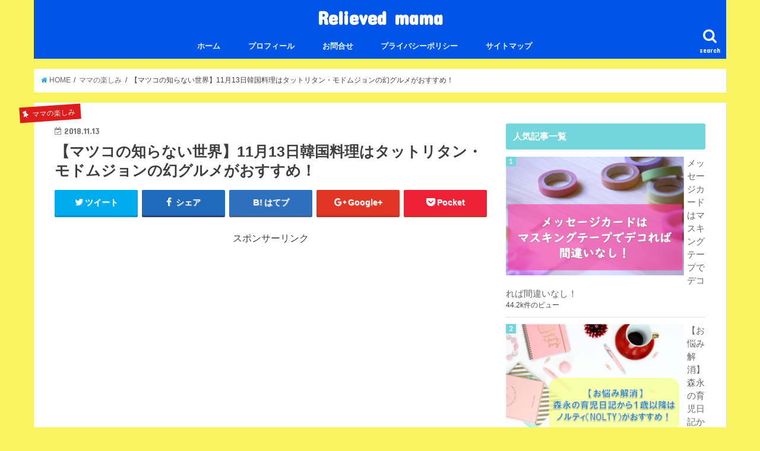

--- FILE ---
content_type: text/html; charset=UTF-8
request_url: https://sumiko-relieve.com/korean-cuisine/
body_size: 19858
content:
<!doctype html>
<!--[if lt IE 7]><html dir="ltr" lang="ja"
	prefix="og: https://ogp.me/ns#"  class="no-js lt-ie9 lt-ie8 lt-ie7"><![endif]-->
<!--[if (IE 7)&!(IEMobile)]><html dir="ltr" lang="ja"
	prefix="og: https://ogp.me/ns#"  class="no-js lt-ie9 lt-ie8"><![endif]-->
<!--[if (IE 8)&!(IEMobile)]><html dir="ltr" lang="ja"
	prefix="og: https://ogp.me/ns#"  class="no-js lt-ie9"><![endif]-->
<!--[if gt IE 8]><!--> <html dir="ltr" lang="ja"
	prefix="og: https://ogp.me/ns#"  class="no-js"><!--<![endif]-->

<head>
<meta charset="utf-8">
<meta http-equiv="X-UA-Compatible" content="IE=edge">

<meta name="HandheldFriendly" content="True">
<meta name="MobileOptimized" content="320">
<meta name="viewport" content="width=device-width, initial-scale=1"/>


<link rel="pingback" href="https://sumiko-relieve.com/xmlrpc.php">

<!--[if IE]>
<![endif]-->
<!--[if lt IE 9]>
<script src="//html5shiv.googlecode.com/svn/trunk/html5.js"></script>
<script src="//css3-mediaqueries-js.googlecode.com/svn/trunk/css3-mediaqueries.js"></script>
<![endif]-->

<!-- GAタグ -->
<script>
  (function(i,s,o,g,r,a,m){i['GoogleAnalyticsObject']=r;i[r]=i[r]||function(){
  (i[r].q=i[r].q||[]).push(arguments)},i[r].l=1*new Date();a=s.createElement(o),
  m=s.getElementsByTagName(o)[0];a.async=1;a.src=g;m.parentNode.insertBefore(a,m)
  })(window,document,'script','//www.google-analytics.com/analytics.js','ga');

  ga('create', 'UA-101365292-1', 'auto');
  ga('send', 'pageview');

</script>



		<!-- All in One SEO 4.4.0.1 - aioseo.com -->
		<title>【マツコの知らない世界】11月13日韓国料理はタットリタン・モドムジョンの幻グルメがおすすめ！ | Relieved mama</title>
		<meta name="description" content="ＴＢＳテレビの『マツコの知らない世界』。2018年11月13日の放送内容は『脱韓流ブーム!本格新大久保グルメ&amp;自宅が華やぐラン世界』です。特に私が気になるのが、韓国料理の「タットリタン」と「モドゥムジョン」です。初めて聞く料理名ですが、チーズタッカルビの次にはやると言われているのだとか。どんな料理で、どんな味なのか楽しみです！マツコさんも食べて「う～ま～い」と絶賛していたので期待大ですね！" />
		<meta name="robots" content="max-snippet:-1, max-image-preview:large, max-video-preview:-1" />
		<link rel="canonical" href="https://sumiko-relieve.com/korean-cuisine/" />
		<meta name="generator" content="All in One SEO (AIOSEO) 4.4.0.1" />
		<meta property="og:locale" content="ja_JP" />
		<meta property="og:site_name" content="スミコのブログ" />
		<meta property="og:type" content="article" />
		<meta property="og:title" content="【マツコの知らない世界】11月13日韓国料理はタットリタン・モドムジョンの幻グルメがおすすめ！" />
		<meta property="og:description" content="ＴＢＳテレビの『マツコの知らない世界』。2018年11月13日の放送内容は『脱韓流ブーム!本格新大久保グルメ&amp;自宅が華やぐラン世界』です。特に私が気になるのが、韓国料理の「タットリタン」と「モドゥムジョン」です。初めて聞く料理名ですが、チーズタッカルビの次にはやると言われているのだとか。どんな料理で、どんな味なのか楽しみです！マツコさんも食べて「う～ま～い」と絶賛していたので期待大ですね！" />
		<meta property="og:url" content="https://sumiko-relieve.com/korean-cuisine/" />
		<meta property="fb:admins" content="profile.php?id=100017796930667" />
		<meta property="article:published_time" content="2018-11-13T01:26:39+00:00" />
		<meta property="article:modified_time" content="2018-11-13T01:28:30+00:00" />
		<meta property="article:publisher" content="https://www.facebook.com/心を軽くする-1382694675155522/" />
		<meta name="twitter:card" content="summary_large_image" />
		<meta name="twitter:title" content="【マツコの知らない世界】11月13日韓国料理はタットリタン・モドムジョンの幻グルメがおすすめ！" />
		<meta name="twitter:description" content="ＴＢＳテレビの『マツコの知らない世界』。2018年11月13日の放送内容は『脱韓流ブーム!本格新大久保グルメ&amp;自宅が華やぐラン世界』です。特に私が気になるのが、韓国料理の「タットリタン」と「モドゥムジョン」です。初めて聞く料理名ですが、チーズタッカルビの次にはやると言われているのだとか。どんな料理で、どんな味なのか楽しみです！マツコさんも食べて「う～ま～い」と絶賛していたので期待大ですね！" />
		<meta name="google" content="nositelinkssearchbox" />
		<script type="application/ld+json" class="aioseo-schema">
			{"@context":"https:\/\/schema.org","@graph":[{"@type":"Article","@id":"https:\/\/sumiko-relieve.com\/korean-cuisine\/#article","name":"\u3010\u30de\u30c4\u30b3\u306e\u77e5\u3089\u306a\u3044\u4e16\u754c\u301111\u670813\u65e5\u97d3\u56fd\u6599\u7406\u306f\u30bf\u30c3\u30c8\u30ea\u30bf\u30f3\u30fb\u30e2\u30c9\u30e0\u30b8\u30e7\u30f3\u306e\u5e7b\u30b0\u30eb\u30e1\u304c\u304a\u3059\u3059\u3081\uff01 | Relieved mama","headline":"\u3010\u30de\u30c4\u30b3\u306e\u77e5\u3089\u306a\u3044\u4e16\u754c\u301111\u670813\u65e5\u97d3\u56fd\u6599\u7406\u306f\u30bf\u30c3\u30c8\u30ea\u30bf\u30f3\u30fb\u30e2\u30c9\u30e0\u30b8\u30e7\u30f3\u306e\u5e7b\u30b0\u30eb\u30e1\u304c\u304a\u3059\u3059\u3081\uff01","author":{"@id":"https:\/\/sumiko-relieve.com\/author\/sumiko-r\/#author"},"publisher":{"@id":"https:\/\/sumiko-relieve.com\/#organization"},"datePublished":"2018-11-13T01:26:39+09:00","dateModified":"2018-11-13T01:28:30+09:00","inLanguage":"ja","mainEntityOfPage":{"@id":"https:\/\/sumiko-relieve.com\/korean-cuisine\/#webpage"},"isPartOf":{"@id":"https:\/\/sumiko-relieve.com\/korean-cuisine\/#webpage"},"articleSection":"\u30de\u30de\u306e\u697d\u3057\u307f"},{"@type":"BreadcrumbList","@id":"https:\/\/sumiko-relieve.com\/korean-cuisine\/#breadcrumblist","itemListElement":[{"@type":"ListItem","@id":"https:\/\/sumiko-relieve.com\/#listItem","position":1,"item":{"@type":"WebPage","@id":"https:\/\/sumiko-relieve.com\/","name":"\u30db\u30fc\u30e0","description":"\u96e2\u5cf6\u306b\u4f4f\u3093\u3067\u3044\u308b\u5c02\u696d\u4e3b\u5a66\u3067\u3059\u3002\u5b50\u80b2\u3066\u306e\u3053\u3068\u3084\u65e5\u5e38\u751f\u6d3b\u306e\u3053\u3068\u3092\u30d6\u30ed\u30b0\u8a18\u4e8b\u306b\u3057\u3066\u3044\u307e\u3059\u3002","url":"https:\/\/sumiko-relieve.com\/"},"nextItem":"https:\/\/sumiko-relieve.com\/korean-cuisine\/#listItem"},{"@type":"ListItem","@id":"https:\/\/sumiko-relieve.com\/korean-cuisine\/#listItem","position":2,"item":{"@type":"WebPage","@id":"https:\/\/sumiko-relieve.com\/korean-cuisine\/","name":"\u3010\u30de\u30c4\u30b3\u306e\u77e5\u3089\u306a\u3044\u4e16\u754c\u301111\u670813\u65e5\u97d3\u56fd\u6599\u7406\u306f\u30bf\u30c3\u30c8\u30ea\u30bf\u30f3\u30fb\u30e2\u30c9\u30e0\u30b8\u30e7\u30f3\u306e\u5e7b\u30b0\u30eb\u30e1\u304c\u304a\u3059\u3059\u3081\uff01","description":"\uff34\uff22\uff33\u30c6\u30ec\u30d3\u306e\u300e\u30de\u30c4\u30b3\u306e\u77e5\u3089\u306a\u3044\u4e16\u754c\u300f\u30022018\u5e7411\u670813\u65e5\u306e\u653e\u9001\u5185\u5bb9\u306f\u300e\u8131\u97d3\u6d41\u30d6\u30fc\u30e0!\u672c\u683c\u65b0\u5927\u4e45\u4fdd\u30b0\u30eb\u30e1&\u81ea\u5b85\u304c\u83ef\u3084\u3050\u30e9\u30f3\u4e16\u754c\u300f\u3067\u3059\u3002\u7279\u306b\u79c1\u304c\u6c17\u306b\u306a\u308b\u306e\u304c\u3001\u97d3\u56fd\u6599\u7406\u306e\u300c\u30bf\u30c3\u30c8\u30ea\u30bf\u30f3\u300d\u3068\u300c\u30e2\u30c9\u30a5\u30e0\u30b8\u30e7\u30f3\u300d\u3067\u3059\u3002\u521d\u3081\u3066\u805e\u304f\u6599\u7406\u540d\u3067\u3059\u304c\u3001\u30c1\u30fc\u30ba\u30bf\u30c3\u30ab\u30eb\u30d3\u306e\u6b21\u306b\u306f\u3084\u308b\u3068\u8a00\u308f\u308c\u3066\u3044\u308b\u306e\u3060\u3068\u304b\u3002\u3069\u3093\u306a\u6599\u7406\u3067\u3001\u3069\u3093\u306a\u5473\u306a\u306e\u304b\u697d\u3057\u307f\u3067\u3059\uff01\u30de\u30c4\u30b3\u3055\u3093\u3082\u98df\u3079\u3066\u300c\u3046\uff5e\u307e\uff5e\u3044\u300d\u3068\u7d76\u8cdb\u3057\u3066\u3044\u305f\u306e\u3067\u671f\u5f85\u5927\u3067\u3059\u306d\uff01","url":"https:\/\/sumiko-relieve.com\/korean-cuisine\/"},"previousItem":"https:\/\/sumiko-relieve.com\/#listItem"}]},{"@type":"Organization","@id":"https:\/\/sumiko-relieve.com\/#organization","name":"Relieved mama","url":"https:\/\/sumiko-relieve.com\/"},{"@type":"Person","@id":"https:\/\/sumiko-relieve.com\/author\/sumiko-r\/#author","url":"https:\/\/sumiko-relieve.com\/author\/sumiko-r\/","name":"noborico","image":{"@type":"ImageObject","@id":"https:\/\/sumiko-relieve.com\/korean-cuisine\/#authorImage","url":"https:\/\/secure.gravatar.com\/avatar\/2b6d3a5c09766459e484bab8e3146458?s=96&d=mm&r=g","width":96,"height":96,"caption":"noborico"}},{"@type":"WebPage","@id":"https:\/\/sumiko-relieve.com\/korean-cuisine\/#webpage","url":"https:\/\/sumiko-relieve.com\/korean-cuisine\/","name":"\u3010\u30de\u30c4\u30b3\u306e\u77e5\u3089\u306a\u3044\u4e16\u754c\u301111\u670813\u65e5\u97d3\u56fd\u6599\u7406\u306f\u30bf\u30c3\u30c8\u30ea\u30bf\u30f3\u30fb\u30e2\u30c9\u30e0\u30b8\u30e7\u30f3\u306e\u5e7b\u30b0\u30eb\u30e1\u304c\u304a\u3059\u3059\u3081\uff01 | Relieved mama","description":"\uff34\uff22\uff33\u30c6\u30ec\u30d3\u306e\u300e\u30de\u30c4\u30b3\u306e\u77e5\u3089\u306a\u3044\u4e16\u754c\u300f\u30022018\u5e7411\u670813\u65e5\u306e\u653e\u9001\u5185\u5bb9\u306f\u300e\u8131\u97d3\u6d41\u30d6\u30fc\u30e0!\u672c\u683c\u65b0\u5927\u4e45\u4fdd\u30b0\u30eb\u30e1&\u81ea\u5b85\u304c\u83ef\u3084\u3050\u30e9\u30f3\u4e16\u754c\u300f\u3067\u3059\u3002\u7279\u306b\u79c1\u304c\u6c17\u306b\u306a\u308b\u306e\u304c\u3001\u97d3\u56fd\u6599\u7406\u306e\u300c\u30bf\u30c3\u30c8\u30ea\u30bf\u30f3\u300d\u3068\u300c\u30e2\u30c9\u30a5\u30e0\u30b8\u30e7\u30f3\u300d\u3067\u3059\u3002\u521d\u3081\u3066\u805e\u304f\u6599\u7406\u540d\u3067\u3059\u304c\u3001\u30c1\u30fc\u30ba\u30bf\u30c3\u30ab\u30eb\u30d3\u306e\u6b21\u306b\u306f\u3084\u308b\u3068\u8a00\u308f\u308c\u3066\u3044\u308b\u306e\u3060\u3068\u304b\u3002\u3069\u3093\u306a\u6599\u7406\u3067\u3001\u3069\u3093\u306a\u5473\u306a\u306e\u304b\u697d\u3057\u307f\u3067\u3059\uff01\u30de\u30c4\u30b3\u3055\u3093\u3082\u98df\u3079\u3066\u300c\u3046\uff5e\u307e\uff5e\u3044\u300d\u3068\u7d76\u8cdb\u3057\u3066\u3044\u305f\u306e\u3067\u671f\u5f85\u5927\u3067\u3059\u306d\uff01","inLanguage":"ja","isPartOf":{"@id":"https:\/\/sumiko-relieve.com\/#website"},"breadcrumb":{"@id":"https:\/\/sumiko-relieve.com\/korean-cuisine\/#breadcrumblist"},"author":{"@id":"https:\/\/sumiko-relieve.com\/author\/sumiko-r\/#author"},"creator":{"@id":"https:\/\/sumiko-relieve.com\/author\/sumiko-r\/#author"},"datePublished":"2018-11-13T01:26:39+09:00","dateModified":"2018-11-13T01:28:30+09:00"},{"@type":"WebSite","@id":"https:\/\/sumiko-relieve.com\/#website","url":"https:\/\/sumiko-relieve.com\/","name":"Relieved mama","inLanguage":"ja","publisher":{"@id":"https:\/\/sumiko-relieve.com\/#organization"}}]}
		</script>
		<script type="text/javascript" >
			window.ga=window.ga||function(){(ga.q=ga.q||[]).push(arguments)};ga.l=+new Date;
			ga('create', "UA-101365292-1", 'auto');
			ga('send', 'pageview');
		</script>
		<script async src="https://www.google-analytics.com/analytics.js"></script>
		<!-- All in One SEO -->

<link rel='dns-prefetch' href='//secure.gravatar.com' />
<link rel='dns-prefetch' href='//ajax.googleapis.com' />
<link rel='dns-prefetch' href='//stats.wp.com' />
<link rel='dns-prefetch' href='//fonts.googleapis.com' />
<link rel='dns-prefetch' href='//maxcdn.bootstrapcdn.com' />
<link rel='dns-prefetch' href='//v0.wordpress.com' />
<link rel="alternate" type="application/rss+xml" title="Relieved mama &raquo; フィード" href="https://sumiko-relieve.com/feed/" />
<link rel="alternate" type="application/rss+xml" title="Relieved mama &raquo; コメントフィード" href="https://sumiko-relieve.com/comments/feed/" />
<link rel="alternate" type="application/rss+xml" title="Relieved mama &raquo; 【マツコの知らない世界】11月13日韓国料理はタットリタン・モドムジョンの幻グルメがおすすめ！ のコメントのフィード" href="https://sumiko-relieve.com/korean-cuisine/feed/" />
<script type="text/javascript">
/* <![CDATA[ */
window._wpemojiSettings = {"baseUrl":"https:\/\/s.w.org\/images\/core\/emoji\/15.0.3\/72x72\/","ext":".png","svgUrl":"https:\/\/s.w.org\/images\/core\/emoji\/15.0.3\/svg\/","svgExt":".svg","source":{"concatemoji":"https:\/\/sumiko-relieve.com\/wp-includes\/js\/wp-emoji-release.min.js"}};
/*! This file is auto-generated */
!function(i,n){var o,s,e;function c(e){try{var t={supportTests:e,timestamp:(new Date).valueOf()};sessionStorage.setItem(o,JSON.stringify(t))}catch(e){}}function p(e,t,n){e.clearRect(0,0,e.canvas.width,e.canvas.height),e.fillText(t,0,0);var t=new Uint32Array(e.getImageData(0,0,e.canvas.width,e.canvas.height).data),r=(e.clearRect(0,0,e.canvas.width,e.canvas.height),e.fillText(n,0,0),new Uint32Array(e.getImageData(0,0,e.canvas.width,e.canvas.height).data));return t.every(function(e,t){return e===r[t]})}function u(e,t,n){switch(t){case"flag":return n(e,"\ud83c\udff3\ufe0f\u200d\u26a7\ufe0f","\ud83c\udff3\ufe0f\u200b\u26a7\ufe0f")?!1:!n(e,"\ud83c\uddfa\ud83c\uddf3","\ud83c\uddfa\u200b\ud83c\uddf3")&&!n(e,"\ud83c\udff4\udb40\udc67\udb40\udc62\udb40\udc65\udb40\udc6e\udb40\udc67\udb40\udc7f","\ud83c\udff4\u200b\udb40\udc67\u200b\udb40\udc62\u200b\udb40\udc65\u200b\udb40\udc6e\u200b\udb40\udc67\u200b\udb40\udc7f");case"emoji":return!n(e,"\ud83d\udc26\u200d\u2b1b","\ud83d\udc26\u200b\u2b1b")}return!1}function f(e,t,n){var r="undefined"!=typeof WorkerGlobalScope&&self instanceof WorkerGlobalScope?new OffscreenCanvas(300,150):i.createElement("canvas"),a=r.getContext("2d",{willReadFrequently:!0}),o=(a.textBaseline="top",a.font="600 32px Arial",{});return e.forEach(function(e){o[e]=t(a,e,n)}),o}function t(e){var t=i.createElement("script");t.src=e,t.defer=!0,i.head.appendChild(t)}"undefined"!=typeof Promise&&(o="wpEmojiSettingsSupports",s=["flag","emoji"],n.supports={everything:!0,everythingExceptFlag:!0},e=new Promise(function(e){i.addEventListener("DOMContentLoaded",e,{once:!0})}),new Promise(function(t){var n=function(){try{var e=JSON.parse(sessionStorage.getItem(o));if("object"==typeof e&&"number"==typeof e.timestamp&&(new Date).valueOf()<e.timestamp+604800&&"object"==typeof e.supportTests)return e.supportTests}catch(e){}return null}();if(!n){if("undefined"!=typeof Worker&&"undefined"!=typeof OffscreenCanvas&&"undefined"!=typeof URL&&URL.createObjectURL&&"undefined"!=typeof Blob)try{var e="postMessage("+f.toString()+"("+[JSON.stringify(s),u.toString(),p.toString()].join(",")+"));",r=new Blob([e],{type:"text/javascript"}),a=new Worker(URL.createObjectURL(r),{name:"wpTestEmojiSupports"});return void(a.onmessage=function(e){c(n=e.data),a.terminate(),t(n)})}catch(e){}c(n=f(s,u,p))}t(n)}).then(function(e){for(var t in e)n.supports[t]=e[t],n.supports.everything=n.supports.everything&&n.supports[t],"flag"!==t&&(n.supports.everythingExceptFlag=n.supports.everythingExceptFlag&&n.supports[t]);n.supports.everythingExceptFlag=n.supports.everythingExceptFlag&&!n.supports.flag,n.DOMReady=!1,n.readyCallback=function(){n.DOMReady=!0}}).then(function(){return e}).then(function(){var e;n.supports.everything||(n.readyCallback(),(e=n.source||{}).concatemoji?t(e.concatemoji):e.wpemoji&&e.twemoji&&(t(e.twemoji),t(e.wpemoji)))}))}((window,document),window._wpemojiSettings);
/* ]]> */
</script>
<style id='wp-emoji-styles-inline-css' type='text/css'>

	img.wp-smiley, img.emoji {
		display: inline !important;
		border: none !important;
		box-shadow: none !important;
		height: 1em !important;
		width: 1em !important;
		margin: 0 0.07em !important;
		vertical-align: -0.1em !important;
		background: none !important;
		padding: 0 !important;
	}
</style>
<link rel='stylesheet' id='wp-block-library-css' href='https://sumiko-relieve.com/wp-includes/css/dist/block-library/style.min.css' type='text/css' media='all' />
<style id='wp-block-library-inline-css' type='text/css'>
.has-text-align-justify{text-align:justify;}
</style>
<link rel='stylesheet' id='jetpack-videopress-video-block-view-css' href='https://sumiko-relieve.com/wp-content/plugins/jetpack/jetpack_vendor/automattic/jetpack-videopress/build/block-editor/blocks/video/view.css?minify=false' type='text/css' media='all' />
<link rel='stylesheet' id='mediaelement-css' href='https://sumiko-relieve.com/wp-includes/js/mediaelement/mediaelementplayer-legacy.min.css' type='text/css' media='all' />
<link rel='stylesheet' id='wp-mediaelement-css' href='https://sumiko-relieve.com/wp-includes/js/mediaelement/wp-mediaelement.min.css' type='text/css' media='all' />
<style id='classic-theme-styles-inline-css' type='text/css'>
/*! This file is auto-generated */
.wp-block-button__link{color:#fff;background-color:#32373c;border-radius:9999px;box-shadow:none;text-decoration:none;padding:calc(.667em + 2px) calc(1.333em + 2px);font-size:1.125em}.wp-block-file__button{background:#32373c;color:#fff;text-decoration:none}
</style>
<style id='global-styles-inline-css' type='text/css'>
body{--wp--preset--color--black: #000000;--wp--preset--color--cyan-bluish-gray: #abb8c3;--wp--preset--color--white: #ffffff;--wp--preset--color--pale-pink: #f78da7;--wp--preset--color--vivid-red: #cf2e2e;--wp--preset--color--luminous-vivid-orange: #ff6900;--wp--preset--color--luminous-vivid-amber: #fcb900;--wp--preset--color--light-green-cyan: #7bdcb5;--wp--preset--color--vivid-green-cyan: #00d084;--wp--preset--color--pale-cyan-blue: #8ed1fc;--wp--preset--color--vivid-cyan-blue: #0693e3;--wp--preset--color--vivid-purple: #9b51e0;--wp--preset--gradient--vivid-cyan-blue-to-vivid-purple: linear-gradient(135deg,rgba(6,147,227,1) 0%,rgb(155,81,224) 100%);--wp--preset--gradient--light-green-cyan-to-vivid-green-cyan: linear-gradient(135deg,rgb(122,220,180) 0%,rgb(0,208,130) 100%);--wp--preset--gradient--luminous-vivid-amber-to-luminous-vivid-orange: linear-gradient(135deg,rgba(252,185,0,1) 0%,rgba(255,105,0,1) 100%);--wp--preset--gradient--luminous-vivid-orange-to-vivid-red: linear-gradient(135deg,rgba(255,105,0,1) 0%,rgb(207,46,46) 100%);--wp--preset--gradient--very-light-gray-to-cyan-bluish-gray: linear-gradient(135deg,rgb(238,238,238) 0%,rgb(169,184,195) 100%);--wp--preset--gradient--cool-to-warm-spectrum: linear-gradient(135deg,rgb(74,234,220) 0%,rgb(151,120,209) 20%,rgb(207,42,186) 40%,rgb(238,44,130) 60%,rgb(251,105,98) 80%,rgb(254,248,76) 100%);--wp--preset--gradient--blush-light-purple: linear-gradient(135deg,rgb(255,206,236) 0%,rgb(152,150,240) 100%);--wp--preset--gradient--blush-bordeaux: linear-gradient(135deg,rgb(254,205,165) 0%,rgb(254,45,45) 50%,rgb(107,0,62) 100%);--wp--preset--gradient--luminous-dusk: linear-gradient(135deg,rgb(255,203,112) 0%,rgb(199,81,192) 50%,rgb(65,88,208) 100%);--wp--preset--gradient--pale-ocean: linear-gradient(135deg,rgb(255,245,203) 0%,rgb(182,227,212) 50%,rgb(51,167,181) 100%);--wp--preset--gradient--electric-grass: linear-gradient(135deg,rgb(202,248,128) 0%,rgb(113,206,126) 100%);--wp--preset--gradient--midnight: linear-gradient(135deg,rgb(2,3,129) 0%,rgb(40,116,252) 100%);--wp--preset--font-size--small: 13px;--wp--preset--font-size--medium: 20px;--wp--preset--font-size--large: 36px;--wp--preset--font-size--x-large: 42px;--wp--preset--spacing--20: 0.44rem;--wp--preset--spacing--30: 0.67rem;--wp--preset--spacing--40: 1rem;--wp--preset--spacing--50: 1.5rem;--wp--preset--spacing--60: 2.25rem;--wp--preset--spacing--70: 3.38rem;--wp--preset--spacing--80: 5.06rem;--wp--preset--shadow--natural: 6px 6px 9px rgba(0, 0, 0, 0.2);--wp--preset--shadow--deep: 12px 12px 50px rgba(0, 0, 0, 0.4);--wp--preset--shadow--sharp: 6px 6px 0px rgba(0, 0, 0, 0.2);--wp--preset--shadow--outlined: 6px 6px 0px -3px rgba(255, 255, 255, 1), 6px 6px rgba(0, 0, 0, 1);--wp--preset--shadow--crisp: 6px 6px 0px rgba(0, 0, 0, 1);}:where(.is-layout-flex){gap: 0.5em;}:where(.is-layout-grid){gap: 0.5em;}body .is-layout-flex{display: flex;}body .is-layout-flex{flex-wrap: wrap;align-items: center;}body .is-layout-flex > *{margin: 0;}body .is-layout-grid{display: grid;}body .is-layout-grid > *{margin: 0;}:where(.wp-block-columns.is-layout-flex){gap: 2em;}:where(.wp-block-columns.is-layout-grid){gap: 2em;}:where(.wp-block-post-template.is-layout-flex){gap: 1.25em;}:where(.wp-block-post-template.is-layout-grid){gap: 1.25em;}.has-black-color{color: var(--wp--preset--color--black) !important;}.has-cyan-bluish-gray-color{color: var(--wp--preset--color--cyan-bluish-gray) !important;}.has-white-color{color: var(--wp--preset--color--white) !important;}.has-pale-pink-color{color: var(--wp--preset--color--pale-pink) !important;}.has-vivid-red-color{color: var(--wp--preset--color--vivid-red) !important;}.has-luminous-vivid-orange-color{color: var(--wp--preset--color--luminous-vivid-orange) !important;}.has-luminous-vivid-amber-color{color: var(--wp--preset--color--luminous-vivid-amber) !important;}.has-light-green-cyan-color{color: var(--wp--preset--color--light-green-cyan) !important;}.has-vivid-green-cyan-color{color: var(--wp--preset--color--vivid-green-cyan) !important;}.has-pale-cyan-blue-color{color: var(--wp--preset--color--pale-cyan-blue) !important;}.has-vivid-cyan-blue-color{color: var(--wp--preset--color--vivid-cyan-blue) !important;}.has-vivid-purple-color{color: var(--wp--preset--color--vivid-purple) !important;}.has-black-background-color{background-color: var(--wp--preset--color--black) !important;}.has-cyan-bluish-gray-background-color{background-color: var(--wp--preset--color--cyan-bluish-gray) !important;}.has-white-background-color{background-color: var(--wp--preset--color--white) !important;}.has-pale-pink-background-color{background-color: var(--wp--preset--color--pale-pink) !important;}.has-vivid-red-background-color{background-color: var(--wp--preset--color--vivid-red) !important;}.has-luminous-vivid-orange-background-color{background-color: var(--wp--preset--color--luminous-vivid-orange) !important;}.has-luminous-vivid-amber-background-color{background-color: var(--wp--preset--color--luminous-vivid-amber) !important;}.has-light-green-cyan-background-color{background-color: var(--wp--preset--color--light-green-cyan) !important;}.has-vivid-green-cyan-background-color{background-color: var(--wp--preset--color--vivid-green-cyan) !important;}.has-pale-cyan-blue-background-color{background-color: var(--wp--preset--color--pale-cyan-blue) !important;}.has-vivid-cyan-blue-background-color{background-color: var(--wp--preset--color--vivid-cyan-blue) !important;}.has-vivid-purple-background-color{background-color: var(--wp--preset--color--vivid-purple) !important;}.has-black-border-color{border-color: var(--wp--preset--color--black) !important;}.has-cyan-bluish-gray-border-color{border-color: var(--wp--preset--color--cyan-bluish-gray) !important;}.has-white-border-color{border-color: var(--wp--preset--color--white) !important;}.has-pale-pink-border-color{border-color: var(--wp--preset--color--pale-pink) !important;}.has-vivid-red-border-color{border-color: var(--wp--preset--color--vivid-red) !important;}.has-luminous-vivid-orange-border-color{border-color: var(--wp--preset--color--luminous-vivid-orange) !important;}.has-luminous-vivid-amber-border-color{border-color: var(--wp--preset--color--luminous-vivid-amber) !important;}.has-light-green-cyan-border-color{border-color: var(--wp--preset--color--light-green-cyan) !important;}.has-vivid-green-cyan-border-color{border-color: var(--wp--preset--color--vivid-green-cyan) !important;}.has-pale-cyan-blue-border-color{border-color: var(--wp--preset--color--pale-cyan-blue) !important;}.has-vivid-cyan-blue-border-color{border-color: var(--wp--preset--color--vivid-cyan-blue) !important;}.has-vivid-purple-border-color{border-color: var(--wp--preset--color--vivid-purple) !important;}.has-vivid-cyan-blue-to-vivid-purple-gradient-background{background: var(--wp--preset--gradient--vivid-cyan-blue-to-vivid-purple) !important;}.has-light-green-cyan-to-vivid-green-cyan-gradient-background{background: var(--wp--preset--gradient--light-green-cyan-to-vivid-green-cyan) !important;}.has-luminous-vivid-amber-to-luminous-vivid-orange-gradient-background{background: var(--wp--preset--gradient--luminous-vivid-amber-to-luminous-vivid-orange) !important;}.has-luminous-vivid-orange-to-vivid-red-gradient-background{background: var(--wp--preset--gradient--luminous-vivid-orange-to-vivid-red) !important;}.has-very-light-gray-to-cyan-bluish-gray-gradient-background{background: var(--wp--preset--gradient--very-light-gray-to-cyan-bluish-gray) !important;}.has-cool-to-warm-spectrum-gradient-background{background: var(--wp--preset--gradient--cool-to-warm-spectrum) !important;}.has-blush-light-purple-gradient-background{background: var(--wp--preset--gradient--blush-light-purple) !important;}.has-blush-bordeaux-gradient-background{background: var(--wp--preset--gradient--blush-bordeaux) !important;}.has-luminous-dusk-gradient-background{background: var(--wp--preset--gradient--luminous-dusk) !important;}.has-pale-ocean-gradient-background{background: var(--wp--preset--gradient--pale-ocean) !important;}.has-electric-grass-gradient-background{background: var(--wp--preset--gradient--electric-grass) !important;}.has-midnight-gradient-background{background: var(--wp--preset--gradient--midnight) !important;}.has-small-font-size{font-size: var(--wp--preset--font-size--small) !important;}.has-medium-font-size{font-size: var(--wp--preset--font-size--medium) !important;}.has-large-font-size{font-size: var(--wp--preset--font-size--large) !important;}.has-x-large-font-size{font-size: var(--wp--preset--font-size--x-large) !important;}
.wp-block-navigation a:where(:not(.wp-element-button)){color: inherit;}
:where(.wp-block-post-template.is-layout-flex){gap: 1.25em;}:where(.wp-block-post-template.is-layout-grid){gap: 1.25em;}
:where(.wp-block-columns.is-layout-flex){gap: 2em;}:where(.wp-block-columns.is-layout-grid){gap: 2em;}
.wp-block-pullquote{font-size: 1.5em;line-height: 1.6;}
</style>
<link rel='stylesheet' id='contact-form-7-css' href='https://sumiko-relieve.com/wp-content/plugins/contact-form-7/includes/css/styles.css' type='text/css' media='all' />
<link rel='stylesheet' id='pz-linkcard-css' href='//sumiko-relieve.com/wp-content/uploads/pz-linkcard/style.css' type='text/css' media='all' />
<link rel='stylesheet' id='toc-screen-css' href='https://sumiko-relieve.com/wp-content/plugins/table-of-contents-plus/screen.min.css' type='text/css' media='all' />
<link rel='stylesheet' id='wordpress-popular-posts-css-css' href='https://sumiko-relieve.com/wp-content/plugins/wordpress-popular-posts/assets/css/wpp.css' type='text/css' media='all' />
<link rel='stylesheet' id='style-css' href='https://sumiko-relieve.com/wp-content/themes/jstork/style.css' type='text/css' media='all' />
<link rel='stylesheet' id='child-style-css' href='https://sumiko-relieve.com/wp-content/themes/jstork_custom/style.css' type='text/css' media='all' />
<link rel='stylesheet' id='slick-css' href='https://sumiko-relieve.com/wp-content/themes/jstork/library/css/slick.css' type='text/css' media='all' />
<link rel='stylesheet' id='shortcode-css' href='https://sumiko-relieve.com/wp-content/themes/jstork/library/css/shortcode.css' type='text/css' media='all' />
<link rel='stylesheet' id='gf_Concert-css' href='//fonts.googleapis.com/css?family=Concert+One' type='text/css' media='all' />
<link rel='stylesheet' id='gf_Lato-css' href='//fonts.googleapis.com/css?family=Lato' type='text/css' media='all' />
<link rel='stylesheet' id='fontawesome-css' href='//maxcdn.bootstrapcdn.com/font-awesome/4.6.0/css/font-awesome.min.css' type='text/css' media='all' />
<link rel='stylesheet' id='remodal-css' href='https://sumiko-relieve.com/wp-content/themes/jstork/library/css/remodal.css' type='text/css' media='all' />
<link rel='stylesheet' id='jetpack_css-css' href='https://sumiko-relieve.com/wp-content/plugins/jetpack/css/jetpack.css' type='text/css' media='all' />
<script type="text/javascript" src="https://sumiko-relieve.com/?8b4e7ac27b0a99dc0b4a153a81bd3885" id="8b4e7ac27b0a99dc0b4a153a81bd3885-js"></script>
<script type="text/javascript" src="//ajax.googleapis.com/ajax/libs/jquery/1.12.4/jquery.min.js" id="jquery-js"></script>
<script type="application/json" id="wpp-json">
/* <![CDATA[ */
{"sampling_active":0,"sampling_rate":100,"ajax_url":"https:\/\/sumiko-relieve.com\/wp-json\/wordpress-popular-posts\/v1\/popular-posts","api_url":"https:\/\/sumiko-relieve.com\/wp-json\/wordpress-popular-posts","ID":1322,"token":"ffb24941a7","lang":0,"debug":0}
/* ]]> */
</script>
<script type="text/javascript" src="https://sumiko-relieve.com/wp-content/plugins/wordpress-popular-posts/assets/js/wpp.min.js" id="wpp-js-js"></script>
<link rel="https://api.w.org/" href="https://sumiko-relieve.com/wp-json/" /><link rel="alternate" type="application/json" href="https://sumiko-relieve.com/wp-json/wp/v2/posts/1322" /><link rel="EditURI" type="application/rsd+xml" title="RSD" href="https://sumiko-relieve.com/xmlrpc.php?rsd" />

<link rel='shortlink' href='https://wp.me/p8QWX5-lk' />
<link rel="alternate" type="application/json+oembed" href="https://sumiko-relieve.com/wp-json/oembed/1.0/embed?url=https%3A%2F%2Fsumiko-relieve.com%2Fkorean-cuisine%2F" />
<link rel="alternate" type="text/xml+oembed" href="https://sumiko-relieve.com/wp-json/oembed/1.0/embed?url=https%3A%2F%2Fsumiko-relieve.com%2Fkorean-cuisine%2F&#038;format=xml" />
	<style>img#wpstats{display:none}</style>
		            <style id="wpp-loading-animation-styles">@-webkit-keyframes bgslide{from{background-position-x:0}to{background-position-x:-200%}}@keyframes bgslide{from{background-position-x:0}to{background-position-x:-200%}}.wpp-widget-placeholder,.wpp-widget-block-placeholder{margin:0 auto;width:60px;height:3px;background:#dd3737;background:linear-gradient(90deg,#dd3737 0%,#571313 10%,#dd3737 100%);background-size:200% auto;border-radius:3px;-webkit-animation:bgslide 1s infinite linear;animation:bgslide 1s infinite linear}</style>
            <style type="text/css">
body{color: #3E3E3E;}
a,#breadcrumb li a i{color: #06b1d3;}
a:hover{color: #1e73be;}
.article-footer .post-categories li a,.article-footer .tags a{  background: #06b1d3;  border:1px solid #06b1d3;}
.article-footer .tags a{color:#06b1d3; background: none;}
.article-footer .post-categories li a:hover,.article-footer .tags a:hover{ background:#1e73be;  border-color:#1e73be;}
input[type="text"],input[type="password"],input[type="datetime"],input[type="datetime-local"],input[type="date"],input[type="month"],input[type="time"],input[type="week"],input[type="number"],input[type="email"],input[type="url"],input[type="search"],input[type="tel"],input[type="color"],select,textarea,.field { background-color: #ffffff;}
/*ヘッダー*/
.header{color: #ffffff;}
.header.bg,.header #inner-header,.menu-sp{background: #0055e8;}
#logo a{color: #ffffff;}
#g_nav .nav li a,.nav_btn,.menu-sp a,.menu-sp a,.menu-sp > ul:after{color: #edf9fc;}
#logo a:hover,#g_nav .nav li a:hover,.nav_btn:hover{color:#eeeeee;}
@media only screen and (min-width: 768px) {
.nav > li > a:after{background: #eeeeee;}
.nav ul {background: #666666;}
#g_nav .nav li ul.sub-menu li a{color: #f7f7f7;}
}
@media only screen and (max-width: 1165px) {
.site_description{
background: #0055e8;
color: #ffffff;
}
}
/*メインエリア*/
#inner-content{background: #ffffff}
.top-post-list .post-list:before{background: #06b1d3;}
.widget li a:after{color: #06b1d3;}
/* 投稿ページ見出し */
.entry-content h2,.widgettitle{background: #73d6dd; color: #ffffff;}
.entry-content h3{border-color: #73d6dd;}
.h_boader .entry-content h2{border-color: #73d6dd; color: #3E3E3E;}
.h_balloon .entry-content h2:after{border-top-color: #73d6dd;}
/* リスト要素 */
.entry-content ul li:before{ background: #73d6dd;}
.entry-content ol li:before{ background: #73d6dd;}
/* カテゴリーラベル */
.post-list-card .post-list .eyecatch .cat-name,.top-post-list .post-list .eyecatch .cat-name,.byline .cat-name,.single .authorbox .author-newpost li .cat-name,.related-box li .cat-name,.carouselwrap .cat-name,.eyecatch .cat-name{background: #dd1c1c; color:  #ffffff;}
/* ランキングバッジ */
ul.wpp-list li a:before{background: #73d6dd; color: #ffffff;}
/* アーカイブのボタン */
.readmore a{border:1px solid #06b1d3;color:#06b1d3;}
.readmore a:hover{background:#06b1d3;color:#fff;}
/* ボタンの色 */
.btn-wrap a{background: #06b1d3;border: 1px solid #06b1d3;}
.btn-wrap a:hover{background: #1e73be;border-color: #1e73be;}
.btn-wrap.simple a{border:1px solid #06b1d3;color:#06b1d3;}
.btn-wrap.simple a:hover{background:#06b1d3;}
/* コメント */
.blue-btn, .comment-reply-link, #submit { background-color: #06b1d3; }
.blue-btn:hover, .comment-reply-link:hover, #submit:hover, .blue-btn:focus, .comment-reply-link:focus, #submit:focus {background-color: #1e73be; }
/* サイドバー */
#sidebar1{color: #444444;}
.widget a{text-decoration:none; color:#666666;}
.widget a:hover{color:#999999;}
/*フッター*/
#footer-top.bg,#footer-top .inner,.cta-inner{background-color: #666666; color: #CACACA;}
.footer a,#footer-top a{color: #f7f7f7;}
#footer-top .widgettitle{color: #CACACA;}
.footer.bg,.footer .inner {background-color: #666666;color: #CACACA;}
.footer-links li a:before{ color: #0055e8;}
/* ページネーション */
.pagination a, .pagination span,.page-links a{border-color: #06b1d3; color: #06b1d3;}
.pagination .current,.pagination .current:hover,.page-links ul > li > span{background-color: #06b1d3; border-color: #06b1d3;}
.pagination a:hover, .pagination a:focus,.page-links a:hover, .page-links a:focus{background-color: #06b1d3; color: #fff;}
</style>
<style type="text/css">.broken_link, a.broken_link {
	text-decoration: line-through;
}</style><style type="text/css" id="custom-background-css">
body.custom-background { background-color: #f7f460; }
</style>
	<link rel="icon" href="https://sumiko-relieve.com/wp-content/uploads/2017/07/cropped-49b473c240863749fe24d42b7b84aa32-e1499804939788-32x32.png" sizes="32x32" />
<link rel="icon" href="https://sumiko-relieve.com/wp-content/uploads/2017/07/cropped-49b473c240863749fe24d42b7b84aa32-e1499804939788-192x192.png" sizes="192x192" />
<link rel="apple-touch-icon" href="https://sumiko-relieve.com/wp-content/uploads/2017/07/cropped-49b473c240863749fe24d42b7b84aa32-e1499804939788-180x180.png" />
<meta name="msapplication-TileImage" content="https://sumiko-relieve.com/wp-content/uploads/2017/07/cropped-49b473c240863749fe24d42b7b84aa32-e1499804939788-270x270.png" />
<link rel="stylesheet" type="text/css" id="wp-custom-css" href="https://sumiko-relieve.com/?custom-css=2848c2bf6e" /></head>

<body class="post-template-default single single-post postid-1322 single-format-standard custom-background">
<div id="container" class="h_default  date_on">

<p class="site_description"></p><header class="header animated fadeIn bgnormal headercenter" role="banner">
<div id="inner-header" class="wrap cf">
<div id="logo" class="gf fs_m">
<p class="h1 text"><a href="https://sumiko-relieve.com">Relieved mama</a></p>
</div>

<nav id="g_nav" role="navigation">
<a href="#searchbox" data-remodal-target="searchbox" class="nav_btn search_btn"><span class="text gf">search</span></a>

<ul id="menu-%e3%83%a1%e3%82%a4%e3%83%b3%e3%83%a1%e3%83%8b%e3%83%a5%e3%83%bc" class="nav top-nav cf"><li id="menu-item-22" class="menu-item menu-item-type-custom menu-item-object-custom menu-item-home menu-item-22"><a href="https://sumiko-relieve.com/">ホーム<span class="gf"></span></a></li>
<li id="menu-item-231" class="menu-item menu-item-type-post_type menu-item-object-page menu-item-231"><a href="https://sumiko-relieve.com/profile/">プロフィール<span class="gf"></span></a></li>
<li id="menu-item-23" class="menu-item menu-item-type-post_type menu-item-object-page menu-item-23"><a href="https://sumiko-relieve.com/contact/">お問合せ<span class="gf"></span></a></li>
<li id="menu-item-778" class="menu-item menu-item-type-post_type menu-item-object-page menu-item-privacy-policy menu-item-778"><a rel="privacy-policy" href="https://sumiko-relieve.com/privacy-policy/">プライバシーポリシー<span class="gf"></span></a></li>
<li id="menu-item-24" class="menu-item menu-item-type-post_type menu-item-object-page menu-item-24"><a href="https://sumiko-relieve.com/sitemap/">サイトマップ<span class="gf"></span></a></li>
</ul></nav>

<a href="#spnavi" data-remodal-target="spnavi" class="nav_btn"><span class="text gf">menu</span></a>


</div>
</header>


<div class="remodal" data-remodal-id="spnavi" data-remodal-options="hashTracking:false">
<button data-remodal-action="close" class="remodal-close"><span class="text gf">CLOSE</span></button>
<ul id="menu-%e3%83%a1%e3%82%a4%e3%83%b3%e3%83%a1%e3%83%8b%e3%83%a5%e3%83%bc-1" class="sp_g_nav nav top-nav cf"><li class="menu-item menu-item-type-custom menu-item-object-custom menu-item-home menu-item-22"><a href="https://sumiko-relieve.com/">ホーム<span class="gf"></span></a></li>
<li class="menu-item menu-item-type-post_type menu-item-object-page menu-item-231"><a href="https://sumiko-relieve.com/profile/">プロフィール<span class="gf"></span></a></li>
<li class="menu-item menu-item-type-post_type menu-item-object-page menu-item-23"><a href="https://sumiko-relieve.com/contact/">お問合せ<span class="gf"></span></a></li>
<li class="menu-item menu-item-type-post_type menu-item-object-page menu-item-privacy-policy menu-item-778"><a rel="privacy-policy" href="https://sumiko-relieve.com/privacy-policy/">プライバシーポリシー<span class="gf"></span></a></li>
<li class="menu-item menu-item-type-post_type menu-item-object-page menu-item-24"><a href="https://sumiko-relieve.com/sitemap/">サイトマップ<span class="gf"></span></a></li>
</ul><button data-remodal-action="close" class="remodal-close"><span class="text gf">CLOSE</span></button>
</div>



<div class="remodal searchbox" data-remodal-id="searchbox" data-remodal-options="hashTracking:false">
<div class="search cf"><dl><dt>キーワードで記事を検索</dt><dd><form role="search" method="get" id="searchform" class="searchform cf" action="https://sumiko-relieve.com/" >
		<input type="search" placeholder="検索する" value="" name="s" id="s" />
		<button type="submit" id="searchsubmit" ><i class="fa fa-search"></i></button>
		</form></dd></dl></div>
<button data-remodal-action="close" class="remodal-close"><span class="text gf">CLOSE</span></button>
</div>









<div id="breadcrumb" class="breadcrumb inner wrap cf"><ul><li itemscope itemtype="//data-vocabulary.org/Breadcrumb"><a href="https://sumiko-relieve.com/" itemprop="url"><i class="fa fa-home"></i><span itemprop="title"> HOME</span></a></li><li itemscope itemtype="//data-vocabulary.org/Breadcrumb"><a href="https://sumiko-relieve.com/category/%e3%83%9e%e3%83%9e%e3%81%ae%e6%a5%bd%e3%81%97%e3%81%bf/" itemprop="url"><span itemprop="title">ママの楽しみ</span></a></li><li>【マツコの知らない世界】11月13日韓国料理はタットリタン・モドムジョンの幻グルメがおすすめ！</li></ul></div>
<div id="content">
<div id="inner-content" class="wrap cf">

<main id="main" class="m-all t-all d-5of7 cf" role="main">
<article id="post-1322" class="post-1322 post type-post status-publish format-standard hentry category-14 article cf" role="article">
<header class="article-header entry-header">
<p class="byline entry-meta vcard cf">
<span class="cat-name cat-id-14">ママの楽しみ</span><time class="date gf entry-date updated"  datetime="2018-11-13">2018.11.13</time>

<span class="writer name author"><span class="fn">noborico</span></span>
</p>

<h1 class="entry-title single-title" itemprop="headline" rel="bookmark">【マツコの知らない世界】11月13日韓国料理はタットリタン・モドムジョンの幻グルメがおすすめ！</h1>

<div class="share short">
<div class="sns">
<ul class="clearfix">

<li class="twitter"> 
<a target="blank" href="http://twitter.com/intent/tweet?url=https%3A%2F%2Fsumiko-relieve.com%2Fkorean-cuisine%2F&text=%E3%80%90%E3%83%9E%E3%83%84%E3%82%B3%E3%81%AE%E7%9F%A5%E3%82%89%E3%81%AA%E3%81%84%E4%B8%96%E7%95%8C%E3%80%9111%E6%9C%8813%E6%97%A5%E9%9F%93%E5%9B%BD%E6%96%99%E7%90%86%E3%81%AF%E3%82%BF%E3%83%83%E3%83%88%E3%83%AA%E3%82%BF%E3%83%B3%E3%83%BB%E3%83%A2%E3%83%89%E3%83%A0%E3%82%B8%E3%83%A7%E3%83%B3%E3%81%AE%E5%B9%BB%E3%82%B0%E3%83%AB%E3%83%A1%E3%81%8C%E3%81%8A%E3%81%99%E3%81%99%E3%82%81%EF%BC%81&tw_p=tweetbutton" onclick="window.open(this.href, 'tweetwindow', 'width=550, height=450,personalbar=0,toolbar=0,scrollbars=1,resizable=1'); return false;"><i class="fa fa-twitter"></i><span class="text">ツイート</span><span class="count"></span></a>
</li>

<li class="facebook">
<a href="http://www.facebook.com/sharer.php?src=bm&u=https%3A%2F%2Fsumiko-relieve.com%2Fkorean-cuisine%2F&t=%E3%80%90%E3%83%9E%E3%83%84%E3%82%B3%E3%81%AE%E7%9F%A5%E3%82%89%E3%81%AA%E3%81%84%E4%B8%96%E7%95%8C%E3%80%9111%E6%9C%8813%E6%97%A5%E9%9F%93%E5%9B%BD%E6%96%99%E7%90%86%E3%81%AF%E3%82%BF%E3%83%83%E3%83%88%E3%83%AA%E3%82%BF%E3%83%B3%E3%83%BB%E3%83%A2%E3%83%89%E3%83%A0%E3%82%B8%E3%83%A7%E3%83%B3%E3%81%AE%E5%B9%BB%E3%82%B0%E3%83%AB%E3%83%A1%E3%81%8C%E3%81%8A%E3%81%99%E3%81%99%E3%82%81%EF%BC%81" onclick="javascript:window.open(this.href, '', 'menubar=no,toolbar=no,resizable=yes,scrollbars=yes,height=300,width=600');return false;"><i class="fa fa-facebook"></i>
<span class="text">シェア</span><span class="count"></span></a>
</li>

<li class="hatebu">       
<a href="http://b.hatena.ne.jp/add?mode=confirm&url=https://sumiko-relieve.com/korean-cuisine/&title=%E3%80%90%E3%83%9E%E3%83%84%E3%82%B3%E3%81%AE%E7%9F%A5%E3%82%89%E3%81%AA%E3%81%84%E4%B8%96%E7%95%8C%E3%80%9111%E6%9C%8813%E6%97%A5%E9%9F%93%E5%9B%BD%E6%96%99%E7%90%86%E3%81%AF%E3%82%BF%E3%83%83%E3%83%88%E3%83%AA%E3%82%BF%E3%83%B3%E3%83%BB%E3%83%A2%E3%83%89%E3%83%A0%E3%82%B8%E3%83%A7%E3%83%B3%E3%81%AE%E5%B9%BB%E3%82%B0%E3%83%AB%E3%83%A1%E3%81%8C%E3%81%8A%E3%81%99%E3%81%99%E3%82%81%EF%BC%81" onclick="window.open(this.href, 'HBwindow', 'width=600, height=400, menubar=no, toolbar=no, scrollbars=yes'); return false;" target="_blank"><span class="text">はてブ</span><span class="count"></span></a>
</li>

<li class="googleplus">
<a href="https://plusone.google.com/_/+1/confirm?hl=ja&url=https://sumiko-relieve.com/korean-cuisine/" onclick="window.open(this.href, 'window', 'width=550, height=450,personalbar=0,toolbar=0,scrollbars=1,resizable=1'); return false;" rel="tooltip" data-toggle="tooltip" data-placement="top" title="GooglePlusで共有"><i class="fa fa-google-plus"></i><span class="text">Google+</span><span class="count"></span></a>
</li>

<li class="pocket">
<a href="http://getpocket.com/edit?url=https://sumiko-relieve.com/korean-cuisine/&title=【マツコの知らない世界】11月13日韓国料理はタットリタン・モドムジョンの幻グルメがおすすめ！" onclick="window.open(this.href, 'FBwindow', 'width=550, height=350, menubar=no, toolbar=no, scrollbars=yes'); return false;"><i class="fa fa-get-pocket"></i><span class="text">Pocket</span><span class="count"></span></a></li>

</ul>
</div> 
</div></header>



<section class="entry-content cf">

<div class="add titleunder">
<div id="text-2" class="widget widget_text">			<div class="textwidget"><p>スポンサーリンク<br />
<script async src="//pagead2.googlesyndication.com/pagead/js/adsbygoogle.js"></script><br />
<!-- 広告(リンクユニット) --><br />
<ins class="adsbygoogle" style="display: block;" data-ad-client="ca-pub-3830731169465314" data-ad-slot="7689935379" data-ad-format="link"></ins><br />
<script>
(adsbygoogle = window.adsbygoogle || []).push({});
</script></p>
</div>
		</div></div>

<p><script async src="//pagead2.googlesyndication.com/pagead/js/adsbygoogle.js"></script> <!-- 広告(リンクユニット) --> <ins class="adsbygoogle" style="display: block;" data-ad-client="ca-pub-3830731169465314" data-ad-slot="7689935379" data-ad-format="link"></ins> <script>
(adsbygoogle = window.adsbygoogle || []).push({});
</script></p>
<p>ＴＢＳテレビの『マツコの知らない世界』。</p>
<p>2018年11月13日の放送内容は『<b>脱韓流ブーム!本格新大久保グルメ&amp;自宅が華やぐラン世界</b>』です。</p>
<p>特に私が気になるのが、韓国料理の<span style="background-color: #ffff99;"><strong>「タットリタン」</strong></span>と<strong><span style="background-color: #ffff99;">「モドゥムジョン」</span></strong>です。</p>
<p>初めて聞く料理名ですが、チーズタッカルビの次にはやると言われているのだとか。</p>
<p>どんな料理で、どんな味なのか楽しみです！</p>
<p>マツコさんも食べて「う～ま～い」と絶賛していたので期待大ですね！</p>
<p>&nbsp;</p>
[relievedmiddle]
<div id="toc_container" class="toc_white no_bullets"><p class="toc_title">目次</p><ul class="toc_list"><li><ul><li></li></ul></li><li></li><li></li><li></li></ul></div>
<h2><span id="i">番組の概要</span></h2>
<p><div class="youtube-container"><iframe src="https://www.youtube.com/embed/2ovrlfZPsC4" width="560" height="315" frameborder="0" allowfullscreen="allowfullscreen"></iframe></div></p>
<p>空前の第3次韓流ブーム！で、インスタ映えする人気グルメが生まれている中、新大久保では、昔ながらの素朴な韓国料理が消えつつあるのだとか。</p>
<p>日韓2000軒以上の韓国料理店を食べ歩いた八田靖史さん（コリアン・フード・コラムニスト）が、テレビではとりあげない絶品の韓国料理と、愛すべきオモニ（お母さん）たちを紹介してくれます。</p>
<p>八田さんが選りすぐった、本当の新大久保グルメが続々登場して、マツコが味わう！</p>
<p>どんな料理が出てきて、どんな味なのか楽しみですね～。</p>
<h3><span id="i-2">出演者</span></h3>
<table style="border-collapse: collapse; width: 100%;" border="1">
<tbody>
<tr>
<td style="width: 26.6871%;">ＭＣ司会者</td>
<td style="width: 73.3129%;">マツコ・デラックス</td>
</tr>
<tr>
<td style="width: 26.6871%;">ナレーター</td>
<td style="width: 73.3129%;">玄太　哲章・鈴木</td>
</tr>
<tr>
<td style="width: 26.6871%;">ゲスト</td>
<td style="width: 73.3129%;">【新大久保グルメの世界】八田靖史  【ランの世界】清水柾孝</td>
</tr>
</tbody>
</table>
<p>&nbsp;</p>
[relievedmiddle]
<h2><span id="i-3">幻のグルメ「タットリタン」とは？</span></h2>
<p>夏にスタミナをつけるためのスープとして家庭でもよく作られる鶏肉料理です。</p>
<p>鶏肉・じゃがいも・にんじんなどの野菜を鳥のだしが入った鍋に入れて、ピリ辛のタレで煮つけた簡単な家庭料理で、日本の筑前煮と肉じゃがを足して割ったような韓国のおふくろの味です。</p>
<p>食事のおかずとしても、お酒のおつまみとしてもぴったりで、地元の人が通う食堂や居酒屋のメニューにあります。</p>
<div class="supplement boader">
<p><span style="font-size: 12pt;"><strong>【作り方】</strong></span></p>
<ol>
<li>鶏は塩をひとつまみ入れお湯で30秒下茹でする</li>
<li>合わせ調味料を作る【トウガラシの粉末（大１）・コチュジャン（大１）・砂糖（小１）・醤油（大１）・酒（大１）・おろしにんにく（大１/２）・白ごま（適量）】</li>
<li>じゃがいもは４つに、玉ねぎは縦に４等分に、にんじんは３センチに切り、さらに縦に半分に切る。ネギと、唐辛子を５ミリぐらいのななめ切りにする。</li>
<li>平鍋に油を引き、鶏と唐辛子を一緒に炒める。鶏に軽く火が通ったら、鶏がひたひたに浸かるくらいの水を入れ、野菜類を入れる。</li>
<li>４に合わせ調味料を入れフタをして、煮汁が半分ぐらいになったら、ごま油をたらしてできあがり。</li>
</ol>
</div>
<p>&nbsp;</p>
<p>ご飯がすすみそうなおかずですね！</p>
<p>家でも作ってみたいですね。</p>
<p>ピリ辛なので、夏は汗をかきながら、冬は体の中から温まれる料理です。</p>
<p>&nbsp;</p>
[relievedmiddle]
<h2><span id="i-4">幻のグルメ「モドゥムジョン」とは？</span></h2>
<p>モドゥムジョンは韓国語で「チヂミの盛り合わせ」のことです。</p>
<p>地元の人は「ジョン」と言いうようです。</p>
<p>居酒屋のメニューにあり、おつまみとして定番です。</p>
<p>具材は何でもお好みのもので、豆腐や野菜、魚でも作ることができます。</p>
<p>基本的な作り方は、お好みの材料に小麦粉をまぶして溶き卵にくぐらせて焼くだけと簡単です。</p>
<p>魚は塩・胡椒などの下味をつけても美味しいです。</p>
<p>そのまま食べてもいいですが、味が物足りないときはタレをつけて食べてもいいですよ。</p>
<p>おすすめのタレは、「ヤンニョムジャン」です。</p>
<p>作り方は、薄口醤油、濃口醤油、唐辛子粉、おろしにんにく、ごま油、きざみネギをお好みの配分で混ぜて作ります。</p>
<p>&nbsp;</p>
[relievedmiddle]
<h2><span id="i-5">まとめ</span></h2>
<p>韓国料理の「タットリタン」と「モドゥムジョン」は美味しそうでしたね！</p>
<p>他の韓国料理も食べてみたくなりました。</p>
<p>韓国料理は、夏に食べても冬に食べても美味しいので大好きです。</p>
<p>新大久保には行けませんが、日本にもたくさん韓国料理店があるので、今回紹介された「タットリタン」と「モドゥムジョン」を食べてみたいと思います。</p>
<p>韓国の家庭料理なので、一度家でも作ってみたいですね！</p>
<p>&nbsp;</p>
[relieveddown]

<div class="add">
<div id="text-3" class="widget widget_text">			<div class="textwidget"><p>[relieveddown]</p>
</div>
		</div></div>

</section>


<footer class="article-footer">
<ul class="post-categories">
	<li><a href="https://sumiko-relieve.com/category/%e3%83%9e%e3%83%9e%e3%81%ae%e6%a5%bd%e3%81%97%e3%81%bf/" rel="category tag">ママの楽しみ</a></li></ul></footer>


<div class="fb-likebtn wow animated fadeIn cf" data-wow-delay="0.5s">
<div id="fb-root"></div>
<script>(function(d, s, id) {
var js, fjs = d.getElementsByTagName(s)[0];
if (d.getElementById(id)) return;
js = d.createElement(s); js.id = id;
js.src = "//connect.facebook.net/ja_JP/sdk.js#xfbml=1&version=v2.4";
fjs.parentNode.insertBefore(js, fjs);
}(document, 'script', 'facebook-jssdk'));</script>
<figure class="eyecatch">
<img src="https://sumiko-relieve.com/wp-content/themes/jstork/library/images/noimg.png">
</figure>
<div class="rightbox"><div class="fb-like fb-button" data-href="https://www.facebook.com/Relieved-mama-1382694675155522/" data-layout="button_count" data-action="like" data-show-faces="false" data-share="false"></div><div class="like_text"><p>この記事が気に入ったら<br><i class="fa fa-thumbs-up"></i> いいねしよう！</p>
<p class="small">最新記事をお届けします。</p></div></div></div>


<div class="sharewrap wow animated fadeIn" data-wow-delay="0.5s">

<div class="share">
<div class="sns">
<ul class="clearfix">

<li class="twitter"> 
<a target="blank" href="http://twitter.com/intent/tweet?url=https%3A%2F%2Fsumiko-relieve.com%2Fkorean-cuisine%2F&text=%E3%80%90%E3%83%9E%E3%83%84%E3%82%B3%E3%81%AE%E7%9F%A5%E3%82%89%E3%81%AA%E3%81%84%E4%B8%96%E7%95%8C%E3%80%9111%E6%9C%8813%E6%97%A5%E9%9F%93%E5%9B%BD%E6%96%99%E7%90%86%E3%81%AF%E3%82%BF%E3%83%83%E3%83%88%E3%83%AA%E3%82%BF%E3%83%B3%E3%83%BB%E3%83%A2%E3%83%89%E3%83%A0%E3%82%B8%E3%83%A7%E3%83%B3%E3%81%AE%E5%B9%BB%E3%82%B0%E3%83%AB%E3%83%A1%E3%81%8C%E3%81%8A%E3%81%99%E3%81%99%E3%82%81%EF%BC%81&tw_p=tweetbutton" onclick="window.open(this.href, 'tweetwindow', 'width=550, height=450,personalbar=0,toolbar=0,scrollbars=1,resizable=1'); return false;"><i class="fa fa-twitter"></i><span class="text">ツイート</span><span class="count"></span></a>
</li>

<li class="facebook">
<a href="http://www.facebook.com/sharer.php?src=bm&u=https%3A%2F%2Fsumiko-relieve.com%2Fkorean-cuisine%2F&t=%E3%80%90%E3%83%9E%E3%83%84%E3%82%B3%E3%81%AE%E7%9F%A5%E3%82%89%E3%81%AA%E3%81%84%E4%B8%96%E7%95%8C%E3%80%9111%E6%9C%8813%E6%97%A5%E9%9F%93%E5%9B%BD%E6%96%99%E7%90%86%E3%81%AF%E3%82%BF%E3%83%83%E3%83%88%E3%83%AA%E3%82%BF%E3%83%B3%E3%83%BB%E3%83%A2%E3%83%89%E3%83%A0%E3%82%B8%E3%83%A7%E3%83%B3%E3%81%AE%E5%B9%BB%E3%82%B0%E3%83%AB%E3%83%A1%E3%81%8C%E3%81%8A%E3%81%99%E3%81%99%E3%82%81%EF%BC%81" onclick="javascript:window.open(this.href, '', 'menubar=no,toolbar=no,resizable=yes,scrollbars=yes,height=300,width=600');return false;"><i class="fa fa-facebook"></i>
<span class="text">シェア</span><span class="count"></span></a>
</li>

<li class="hatebu">       
<a href="http://b.hatena.ne.jp/add?mode=confirm&url=https://sumiko-relieve.com/korean-cuisine/&title=%E3%80%90%E3%83%9E%E3%83%84%E3%82%B3%E3%81%AE%E7%9F%A5%E3%82%89%E3%81%AA%E3%81%84%E4%B8%96%E7%95%8C%E3%80%9111%E6%9C%8813%E6%97%A5%E9%9F%93%E5%9B%BD%E6%96%99%E7%90%86%E3%81%AF%E3%82%BF%E3%83%83%E3%83%88%E3%83%AA%E3%82%BF%E3%83%B3%E3%83%BB%E3%83%A2%E3%83%89%E3%83%A0%E3%82%B8%E3%83%A7%E3%83%B3%E3%81%AE%E5%B9%BB%E3%82%B0%E3%83%AB%E3%83%A1%E3%81%8C%E3%81%8A%E3%81%99%E3%81%99%E3%82%81%EF%BC%81" onclick="window.open(this.href, 'HBwindow', 'width=600, height=400, menubar=no, toolbar=no, scrollbars=yes'); return false;" target="_blank"><span class="text">はてブ</span><span class="count"></span></a>
</li>

<li class="googleplus">
<a href="https://plusone.google.com/_/+1/confirm?hl=ja&url=https://sumiko-relieve.com/korean-cuisine/" onclick="window.open(this.href, 'window', 'width=550, height=450,personalbar=0,toolbar=0,scrollbars=1,resizable=1'); return false;" rel="tooltip" data-toggle="tooltip" data-placement="top" title="GooglePlusで共有"><i class="fa fa-google-plus"></i><span class="text">Google+</span><span class="count"></span></a>
</li>

<li class="pocket">
<a href="http://getpocket.com/edit?url=https://sumiko-relieve.com/korean-cuisine/&title=【マツコの知らない世界】11月13日韓国料理はタットリタン・モドムジョンの幻グルメがおすすめ！" onclick="window.open(this.href, 'FBwindow', 'width=550, height=350, menubar=no, toolbar=no, scrollbars=yes'); return false;"><i class="fa fa-get-pocket"></i><span class="text">Pocket</span><span class="count"></span></a></li>

<li class="feedly">
<a href="https://feedly.com/i/subscription/feed/https://sumiko-relieve.com/feed/"  target="blank"><i class="fa fa-rss"></i><span class="text">feedly</span><span class="count"></span></a></li>    
</ul>
</div>
</div></div>




	<div id="respond" class="comment-respond">
		<h3 id="reply-title" class="comment-reply-title">コメントを残す <small><a rel="nofollow" id="cancel-comment-reply-link" href="/korean-cuisine/#respond" style="display:none;">コメントをキャンセル</a></small></h3><form action="https://sumiko-relieve.com/wp-comments-post.php" method="post" id="commentform" class="comment-form" novalidate><p class="comment-notes"><span id="email-notes">メールアドレスが公開されることはありません。</span> <span class="required-field-message"><span class="required">※</span> が付いている欄は必須項目です</span></p><p class="comment-form-comment"><label for="comment">コメント <span class="required">※</span></label> <textarea id="comment" name="comment" cols="45" rows="8" maxlength="65525" required></textarea></p><p class="comment-form-author"><label for="author">名前 <span class="required">※</span></label> <input id="author" name="author" type="text" value="" size="30" maxlength="245" autocomplete="name" required /></p>
<p class="comment-form-email"><label for="email">メール <span class="required">※</span></label> <input id="email" name="email" type="email" value="" size="30" maxlength="100" aria-describedby="email-notes" autocomplete="email" required /></p>
<p class="comment-form-url"><label for="url">サイト</label> <input id="url" name="url" type="url" value="" size="30" maxlength="200" autocomplete="url" /></p>
<p class="comment-form-cookies-consent"><input id="wp-comment-cookies-consent" name="wp-comment-cookies-consent" type="checkbox" value="yes" /> <label for="wp-comment-cookies-consent">次回のコメントで使用するためブラウザーに自分の名前、メールアドレス、サイトを保存する。</label></p>
<p class="comment-subscription-form"><input type="checkbox" name="subscribe_comments" id="subscribe_comments" value="subscribe" style="width: auto; -moz-appearance: checkbox; -webkit-appearance: checkbox;" /> <label class="subscribe-label" id="subscribe-label" for="subscribe_comments">新しいコメントをメールで通知</label></p><p class="comment-subscription-form"><input type="checkbox" name="subscribe_blog" id="subscribe_blog" value="subscribe" style="width: auto; -moz-appearance: checkbox; -webkit-appearance: checkbox;" /> <label class="subscribe-label" id="subscribe-blog-label" for="subscribe_blog">新しい投稿をメールで受け取る</label></p><p class="form-submit"><input name="submit" type="submit" id="submit" class="submit" value="コメントを送信" /> <input type='hidden' name='comment_post_ID' value='1322' id='comment_post_ID' />
<input type='hidden' name='comment_parent' id='comment_parent' value='0' />
</p><p style="display: none;"><input type="hidden" id="akismet_comment_nonce" name="akismet_comment_nonce" value="6a7714afd1" /></p><p style="display: none !important;"><label>&#916;<textarea name="ak_hp_textarea" cols="45" rows="8" maxlength="100"></textarea></label><input type="hidden" id="ak_js_1" name="ak_js" value="92"/><script>document.getElementById( "ak_js_1" ).setAttribute( "value", ( new Date() ).getTime() );</script></p></form>	</div><!-- #respond -->
	
</article>

<div class="np-post">
<div class="navigation">
<div class="prev np-post-list">
<a href="https://sumiko-relieve.com/blossom-hiroshima/" class="cf">
<figure class="eyecatch"><img width="150" height="150" src="https://sumiko-relieve.com/wp-content/uploads/2019/02/9d3df7c03ba93d8602b6ab722bb1532b-150x150.jpg" class="attachment-thumbnail size-thumbnail wp-post-image" alt="" decoding="async" /></figure>
<span class="ttl">広島で桜とバーベキューを楽しめる！音戸の瀬戸公園に行ってきた！</span>
</a>
</div>

<div class="next np-post-list">
<a href="https://sumiko-relieve.com/kansyoku/" class="cf">
<span class="ttl">主治医が見つかる診療所11月8日間食食材1位は？健康・美肌になれる食べ方</span>
<figure class="eyecatch"></figure>
</a>
</div>
</div>
</div>

  <div class="related-box original-related wow animated fadeIn cf">
    <div class="inbox">
	    <h2 class="related-h h_ttl"><span class="gf">RECOMMEND</span>こちらの記事も人気です。</h2>
		    <div class="related-post">
				<ul class="related-list cf">

  	        <li rel="bookmark" title="デコもちの作り方を習ってみた！見て楽しい食べて美味しい！">
		        <a href="https://sumiko-relieve.com/decomochi-how-to-make/" rel=\"bookmark" title="デコもちの作り方を習ってみた！見て楽しい食べて美味しい！" class="title">
		        	<figure class="eyecatch">
	        	                <img width="300" height="200" src="https://sumiko-relieve.com/wp-content/uploads/2018/03/3902179fad9e35f0216cf6ff7df72c5c-300x200.png" class="attachment-post-thum size-post-thum wp-post-image" alt="" decoding="async" fetchpriority="high" />	        	        		<span class="cat-name">ママの楽しみ</span>
		            </figure>
					<time class="date gf">2018.3.13</time>
					<h3 class="ttl">
						デコもちの作り方を習ってみた！見て楽しい食べて美味しい！					</h3>
				</a>
	        </li>
  
  			</ul>
	    </div>
    </div>
</div>
  
<div class="authorbox wow animated fadeIn" data-wow-delay="0.5s">
</div>
</main>
<div id="sidebar1" class="sidebar m-all t-all d-2of7 cf" role="complementary">


<div id="wpp-2" class="widget popular-posts">
<h4 class="widgettitle"><span>人気記事一覧</span></h4>


<ul class="wpp-list wpp-list-with-thumbnails">
<li>
<a href="https://sumiko-relieve.com/message-card-masking-tape/" target="_self"><img src="https://sumiko-relieve.com/wp-content/uploads/wordpress-popular-posts/1100-featured-300x200.png" width="300" height="200" alt="" class="wpp-thumbnail wpp_featured wpp_cached_thumb" loading="lazy" /></a>
<a href="https://sumiko-relieve.com/message-card-masking-tape/" class="wpp-post-title" target="_self">メッセージカードはマスキングテープでデコれば間違いなし！</a>
 <span class="wpp-meta post-stats"><span class="wpp-views">44.2k件のビュー</span></span>
</li>
<li>
<a href="https://sumiko-relieve.com/morinaga-ikujidiary-after-1/" target="_self"><img src="https://sumiko-relieve.com/wp-content/uploads/wordpress-popular-posts/822-featured-300x200.png" width="300" height="200" alt="" class="wpp-thumbnail wpp_featured wpp_cached_thumb" loading="lazy" /></a>
<a href="https://sumiko-relieve.com/morinaga-ikujidiary-after-1/" class="wpp-post-title" target="_self">【お悩み解消】森永の育児日記から１歳以降はNOLTY（ノルティ）がおすすめ！</a>
 <span class="wpp-meta post-stats"><span class="wpp-views">15.5k件のビュー</span></span>
</li>
<li>
<a href="https://sumiko-relieve.com/sardine-can/" target="_self"><img src="https://sumiko-relieve.com/wp-content/uploads/wordpress-popular-posts/1349-featured-300x200.jpg" width="300" height="200" alt="" class="wpp-thumbnail wpp_featured wpp_cached_thumb" loading="lazy" /></a>
<a href="https://sumiko-relieve.com/sardine-can/" class="wpp-post-title" target="_self">イワシ缶は太る？！毎日食べていい？効果・効能・栄養は？</a>
 <span class="wpp-meta post-stats"><span class="wpp-views">11k件のビュー</span></span>
</li>
<li>
<a href="https://sumiko-relieve.com/chairbelt-carryfree/" target="_self"><img src="https://sumiko-relieve.com/wp-content/uploads/wordpress-popular-posts/890-featured-300x200.png" width="300" height="200" alt="" class="wpp-thumbnail wpp_featured wpp_cached_thumb" loading="lazy" /></a>
<a href="https://sumiko-relieve.com/chairbelt-carryfree/" class="wpp-post-title" target="_self">【口コミ】チェアベルトならキャリフリーがおすすめ！使い方を伝授しちゃいます！</a>
 <span class="wpp-meta post-stats"><span class="wpp-views">4.7k件のビュー</span></span>
</li>
<li>
<a href="https://sumiko-relieve.com/graduate-present-budget/" target="_self"><img src="https://sumiko-relieve.com/wp-content/uploads/wordpress-popular-posts/921-featured-300x200.png" width="300" height="200" alt="" class="wpp-thumbnail wpp_featured wpp_cached_thumb" loading="lazy" /></a>
<a href="https://sumiko-relieve.com/graduate-present-budget/" class="wpp-post-title" target="_self">【予算別】卒園する子供にプレゼントする人気の品は？</a>
 <span class="wpp-meta post-stats"><span class="wpp-views">3.6k件のビュー</span></span>
</li>
<li>
<a href="https://sumiko-relieve.com/decomochi-how-to-make/" target="_self"><img src="https://sumiko-relieve.com/wp-content/uploads/wordpress-popular-posts/1189-featured-300x200.png" width="300" height="200" alt="" class="wpp-thumbnail wpp_featured wpp_cached_thumb" loading="lazy" /></a>
<a href="https://sumiko-relieve.com/decomochi-how-to-make/" class="wpp-post-title" target="_self">デコもちの作り方を習ってみた！見て楽しい食べて美味しい！</a>
 <span class="wpp-meta post-stats"><span class="wpp-views">2.6k件のビュー</span></span>
</li>
<li>
<a href="https://sumiko-relieve.com/correct-frozen-thawing/" target="_self"><img src="https://sumiko-relieve.com/wp-content/uploads/wordpress-popular-posts/1038-featured-300x200.png" width="300" height="200" alt="" class="wpp-thumbnail wpp_featured wpp_cached_thumb" loading="lazy" /></a>
<a href="https://sumiko-relieve.com/correct-frozen-thawing/" class="wpp-post-title" target="_self">【食材別】冷凍先生が教える正しい冷凍解凍方法</a>
 <span class="wpp-meta post-stats"><span class="wpp-views">734件のビュー</span></span>
</li>
<li>
<a href="https://sumiko-relieve.com/mamatomo-relationship-distract-difficult/" target="_self"><img src="https://sumiko-relieve.com/wp-content/uploads/wordpress-popular-posts/984-featured-300x200.png" width="300" height="200" alt="" class="wpp-thumbnail wpp_featured wpp_cached_thumb" loading="lazy" /></a>
<a href="https://sumiko-relieve.com/mamatomo-relationship-distract-difficult/" class="wpp-post-title" target="_self">ママ友づきあいは気を使う 難しいと悩む人は必読！</a>
 <span class="wpp-meta post-stats"><span class="wpp-views">621件のビュー</span></span>
</li>
<li>
<a href="https://sumiko-relieve.com/ice/" target="_self"><img src="https://sumiko-relieve.com/wp-content/uploads/wordpress-popular-posts/1279-featured-300x200.png" width="300" height="200" alt="" class="wpp-thumbnail wpp_featured wpp_cached_thumb" loading="lazy" /></a>
<a href="https://sumiko-relieve.com/ice/" class="wpp-post-title" target="_self">アイス総選挙2018の投票結果は？１位はやっぱりあのアイス！？</a>
 <span class="wpp-meta post-stats"><span class="wpp-views">513件のビュー</span></span>
</li>
<li>
<a href="https://sumiko-relieve.com/%e3%80%90%e8%a8%97%e5%85%90%e3%81%82%e3%82%8a%e3%80%91%e7%a6%8f%e5%b2%a1%e5%b8%82%e6%b0%91%e3%81%ae%e4%b8%bb%e5%a9%a6%e3%83%bb%e8%87%aa%e5%96%b6%e6%a5%ad%e3%81%ab%e3%81%8a%e3%81%99%e3%81%99%e3%82%81/" target="_self"><img src="https://sumiko-relieve.com/wp-content/uploads/wordpress-popular-posts/612-featured-300x200.png" width="300" height="200" alt="" class="wpp-thumbnail wpp_featured wpp_cached_thumb" loading="lazy" /></a>
<a href="https://sumiko-relieve.com/%e3%80%90%e8%a8%97%e5%85%90%e3%81%82%e3%82%8a%e3%80%91%e7%a6%8f%e5%b2%a1%e5%b8%82%e6%b0%91%e3%81%ae%e4%b8%bb%e5%a9%a6%e3%83%bb%e8%87%aa%e5%96%b6%e6%a5%ad%e3%81%ab%e3%81%8a%e3%81%99%e3%81%99%e3%82%81/" class="wpp-post-title" target="_self">【託児あり】福岡市民の主婦・自営業におすすめ！よかドック３０を受けてみたよ</a>
 <span class="wpp-meta post-stats"><span class="wpp-views">415件のビュー</span></span>
</li>
</ul>

</div>
<div id="search-2" class="widget widget_search"><h4 class="widgettitle"><span>検索してみる</span></h4><form role="search" method="get" id="searchform" class="searchform cf" action="https://sumiko-relieve.com/" >
		<input type="search" placeholder="検索する" value="" name="s" id="s" />
		<button type="submit" id="searchsubmit" ><i class="fa fa-search"></i></button>
		</form></div><div id="recent-posts-2" class="widget widget_recent_entries"><h4 class="widgettitle"><span>最近の投稿</span></h4>			<ul>
								
				<li>
					<a class="cf" href="https://sumiko-relieve.com/blossom-osaka/" title="大阪城公園の花見2019！場所取りは朝が勝負！BBQの予約の仕方">
						大阪城公園の花見2019！場所取りは朝が勝負！BBQの予約の仕方											</a>
				</li>
								
				<li>
					<a class="cf" href="https://sumiko-relieve.com/sardine-can/" title="イワシ缶は太る？！毎日食べていい？効果・効能・栄養は？">
						イワシ缶は太る？！毎日食べていい？効果・効能・栄養は？											</a>
				</li>
								
				<li>
					<a class="cf" href="https://sumiko-relieve.com/blossum-gifu/" title="【養老公園の桜】混雑状況は？お花見はもちろん親子でも楽しめる公園！">
						【養老公園の桜】混雑状況は？お花見はもちろん親子でも楽しめる公園！											</a>
				</li>
								
				<li>
					<a class="cf" href="https://sumiko-relieve.com/blossom-hiroshima/" title="広島で桜とバーベキューを楽しめる！音戸の瀬戸公園に行ってきた！">
						広島で桜とバーベキューを楽しめる！音戸の瀬戸公園に行ってきた！											</a>
				</li>
								
				<li>
					<a class="cf" href="https://sumiko-relieve.com/korean-cuisine/" title="【マツコの知らない世界】11月13日韓国料理はタットリタン・モドムジョンの幻グルメがおすすめ！">
						【マツコの知らない世界】11月13日韓国料理はタットリタン・モドムジョンの幻グルメがおすすめ！											</a>
				</li>
							</ul>
			</div><div id="black-studio-tinymce-2" class="widget widget_black_studio_tinymce"><h4 class="widgettitle"><span>プロフィール</span></h4><div class="textwidget"><p><img src="https://sumiko-relieve.com/wp-content/uploads/2017/12/1513159237769-e1513482188883.png" /></p>
<p>みなさん、こんにちは。</p>
<p>離島で絶賛子育て中、一児の母のすみといいます。</p>
<p>子育てや島暮らしのこと、日々思うことやお役立ち情報をつづっています。</p>
<p>relieveは<strong>安心</strong>という意味です。</p>
<p>ここが<strong>「ほっとできる」、「安心できる」</strong>場所にできればと思っています。</p>
<p><span style="font-size: 14pt;"><a href="https://sumiko-relieve.com/profile/">≪詳しいプロフィールは<span style="color: #0000ff;">こちら</span>≫</a></span></p>
</div></div><div id="text-6" class="widget widget_text">			<div class="textwidget"><p><script type="text/javascript">rakuten_design="slide";rakuten_affiliateId="166993d9.4c40a3d4.166993da.3eaf2075";rakuten_items="ctsmatch";rakuten_genreId="0";rakuten_size="250x250";rakuten_target="_blank";rakuten_theme="gray";rakuten_border="on";rakuten_auto_mode="on";rakuten_genre_title="off";rakuten_recommend="on";rakuten_ts="1518336587022";</script><script type="text/javascript" src="https://xml.affiliate.rakuten.co.jp/widget/js/rakuten_widget.js"></script></p>
</div>
		</div><div id="recent-comments-2" class="widget widget_recent_comments"><h4 class="widgettitle"><span>最近のコメント</span></h4><ul id="recentcomments"></ul></div><div id="archives-2" class="widget widget_archive"><h4 class="widgettitle"><span>アーカイブ</span></h4>
			<ul>
					<li><a href='https://sumiko-relieve.com/2019/03/'>2019年3月</a></li>
	<li><a href='https://sumiko-relieve.com/2019/02/'>2019年2月</a></li>
	<li><a href='https://sumiko-relieve.com/2018/11/'>2018年11月</a></li>
	<li><a href='https://sumiko-relieve.com/2018/07/'>2018年7月</a></li>
	<li><a href='https://sumiko-relieve.com/2018/03/'>2018年3月</a></li>
	<li><a href='https://sumiko-relieve.com/2018/02/'>2018年2月</a></li>
	<li><a href='https://sumiko-relieve.com/2018/01/'>2018年1月</a></li>
	<li><a href='https://sumiko-relieve.com/2017/12/'>2017年12月</a></li>
	<li><a href='https://sumiko-relieve.com/2017/11/'>2017年11月</a></li>
	<li><a href='https://sumiko-relieve.com/2017/10/'>2017年10月</a></li>
	<li><a href='https://sumiko-relieve.com/2017/09/'>2017年9月</a></li>
	<li><a href='https://sumiko-relieve.com/2017/08/'>2017年8月</a></li>
	<li><a href='https://sumiko-relieve.com/2017/07/'>2017年7月</a></li>
			</ul>

			</div><div id="categories-2" class="widget widget_categories"><h4 class="widgettitle"><span>カテゴリー</span></h4>
			<ul>
					<li class="cat-item cat-item-1"><a href="https://sumiko-relieve.com/category/%e6%9c%aa%e5%88%86%e9%a1%9e/">未分類</a>
</li>
	<li class="cat-item cat-item-4"><a href="https://sumiko-relieve.com/category/%e5%ad%90%e8%82%b2%e3%81%a6/">子育て</a>
</li>
	<li class="cat-item cat-item-5"><a href="https://sumiko-relieve.com/category/%e3%82%b3%e3%83%9f%e3%83%a5%e3%83%8b%e3%82%b1%e3%83%bc%e3%82%b7%e3%83%a7%e3%83%b3/">コミュニケーション</a>
</li>
	<li class="cat-item cat-item-6"><a href="https://sumiko-relieve.com/category/%e6%80%9d%e3%81%84/">思い</a>
</li>
	<li class="cat-item cat-item-7"><a href="https://sumiko-relieve.com/category/%e3%81%8a%e3%81%a7%e3%81%8b%e3%81%91/">おでかけ</a>
</li>
	<li class="cat-item cat-item-8"><a href="https://sumiko-relieve.com/category/%e5%81%a5%e5%ba%b7/">健康</a>
</li>
	<li class="cat-item cat-item-9"><a href="https://sumiko-relieve.com/category/%e5%ad%90%e8%82%b2%e3%81%a6%e3%83%97%e3%83%81%e6%97%a5%e8%a8%98/">子育てプチ日記</a>
</li>
	<li class="cat-item cat-item-10"><a href="https://sumiko-relieve.com/category/%e6%89%8b%e5%b8%b3/">手帳</a>
</li>
	<li class="cat-item cat-item-11"><a href="https://sumiko-relieve.com/category/%e3%82%a4%e3%83%99%e3%83%b3%e3%83%88/">イベント</a>
</li>
	<li class="cat-item cat-item-12"><a href="https://sumiko-relieve.com/category/%e7%94%9f%e6%b4%bb/">生活</a>
</li>
	<li class="cat-item cat-item-13"><a href="https://sumiko-relieve.com/category/%e6%83%85%e5%a0%b1/">情報</a>
</li>
	<li class="cat-item cat-item-14"><a href="https://sumiko-relieve.com/category/%e3%83%9e%e3%83%9e%e3%81%ae%e6%a5%bd%e3%81%97%e3%81%bf/">ママの楽しみ</a>
</li>
			</ul>

			</div><div id="meta-2" class="widget widget_meta"><h4 class="widgettitle"><span>メタ情報</span></h4>
		<ul>
						<li><a href="https://sumiko-relieve.com/wp-login.php">ログイン</a></li>
			<li><a href="https://sumiko-relieve.com/feed/">投稿フィード</a></li>
			<li><a href="https://sumiko-relieve.com/comments/feed/">コメントフィード</a></li>

			<li><a href="https://ja.wordpress.org/">WordPress.org</a></li>
		</ul>

		</div>


</div></div>
</div>
<div id="page-top">
	<a href="#header" title="ページトップへ"><i class="fa fa-chevron-up"></i></a>
</div>
<div id="footer-top" class="wow animated fadeIn cf bgnormal">
	<div class="inner wrap cf">
						
				
					</div>
</div>

<footer id="footer" class="footer bgnormal" role="contentinfo">
	<div id="inner-footer" class="inner wrap cf">
		<nav role="navigation">
					</nav>
		<p class="source-org copyright">&copy;Copyright2025 <a href="https://sumiko-relieve.com" rel="nofollow">Relieved mama</a>.All Rights Reserved.</p>
	</div>
</footer>
</div>
<script type="text/javascript" src="https://sumiko-relieve.com/wp-content/plugins/contact-form-7/includes/swv/js/index.js" id="swv-js"></script>
<script type="text/javascript" id="contact-form-7-js-extra">
/* <![CDATA[ */
var wpcf7 = {"api":{"root":"https:\/\/sumiko-relieve.com\/wp-json\/","namespace":"contact-form-7\/v1"}};
/* ]]> */
</script>
<script type="text/javascript" src="https://sumiko-relieve.com/wp-content/plugins/contact-form-7/includes/js/index.js" id="contact-form-7-js"></script>
<script type="text/javascript" id="toc-front-js-extra">
/* <![CDATA[ */
var tocplus = {"visibility_show":"show","visibility_hide":"hide","width":"Auto"};
/* ]]> */
</script>
<script type="text/javascript" src="https://sumiko-relieve.com/wp-content/plugins/table-of-contents-plus/front.min.js" id="toc-front-js"></script>
<script type="text/javascript" src="https://sumiko-relieve.com/wp-content/themes/jstork/library/js/libs/slick.min.js" id="slick-js"></script>
<script type="text/javascript" src="https://sumiko-relieve.com/wp-content/themes/jstork/library/js/libs/remodal.js" id="remodal-js"></script>
<script type="text/javascript" src="https://sumiko-relieve.com/wp-content/themes/jstork/library/js/libs/masonry.pkgd.min.js" id="masonry.pkgd.min-js"></script>
<script type="text/javascript" src="https://sumiko-relieve.com/wp-includes/js/imagesloaded.min.js" id="imagesloaded-js"></script>
<script type="text/javascript" src="https://sumiko-relieve.com/wp-content/themes/jstork/library/js/scripts.js" id="main-js-js"></script>
<script type="text/javascript" src="https://sumiko-relieve.com/wp-content/themes/jstork/library/js/libs/modernizr.custom.min.js" id="css-modernizr-js"></script>
<script defer type="text/javascript" src="https://stats.wp.com/e-202547.js" id="jetpack-stats-js"></script>
<script type="text/javascript" id="jetpack-stats-js-after">
/* <![CDATA[ */
_stq = window._stq || [];
_stq.push([ "view", {v:'ext',blog:'130830359',post:'1322',tz:'9',srv:'sumiko-relieve.com',j:'1:12.2.2'} ]);
_stq.push([ "clickTrackerInit", "130830359", "1322" ]);
/* ]]> */
</script>
<script defer type="text/javascript" src="https://sumiko-relieve.com/wp-content/plugins/akismet/_inc/akismet-frontend.js" id="akismet-frontend-js"></script>
</body>
</html>

--- FILE ---
content_type: text/html; charset=utf-8
request_url: https://www.google.com/recaptcha/api2/aframe
body_size: 268
content:
<!DOCTYPE HTML><html><head><meta http-equiv="content-type" content="text/html; charset=UTF-8"></head><body><script nonce="54mOU4UTLDCv9lktfMtXkw">/** Anti-fraud and anti-abuse applications only. See google.com/recaptcha */ try{var clients={'sodar':'https://pagead2.googlesyndication.com/pagead/sodar?'};window.addEventListener("message",function(a){try{if(a.source===window.parent){var b=JSON.parse(a.data);var c=clients[b['id']];if(c){var d=document.createElement('img');d.src=c+b['params']+'&rc='+(localStorage.getItem("rc::a")?sessionStorage.getItem("rc::b"):"");window.document.body.appendChild(d);sessionStorage.setItem("rc::e",parseInt(sessionStorage.getItem("rc::e")||0)+1);localStorage.setItem("rc::h",'1763775243982');}}}catch(b){}});window.parent.postMessage("_grecaptcha_ready", "*");}catch(b){}</script></body></html>

--- FILE ---
content_type: text/css
request_url: https://sumiko-relieve.com/wp-content/themes/jstork_custom/style.css
body_size: 32
content:
@charset "utf-8";
/*
Template: jstork
Theme Name: stork_custom
Theme URI:http://open-cage.com/stork/
*/







--- FILE ---
content_type: text/plain
request_url: https://www.google-analytics.com/j/collect?v=1&_v=j102&a=198290978&t=pageview&_s=1&dl=https%3A%2F%2Fsumiko-relieve.com%2Fkorean-cuisine%2F&ul=en-us%40posix&dt=%E3%80%90%E3%83%9E%E3%83%84%E3%82%B3%E3%81%AE%E7%9F%A5%E3%82%89%E3%81%AA%E3%81%84%E4%B8%96%E7%95%8C%E3%80%9111%E6%9C%8813%E6%97%A5%E9%9F%93%E5%9B%BD%E6%96%99%E7%90%86%E3%81%AF%E3%82%BF%E3%83%83%E3%83%88%E3%83%AA%E3%82%BF%E3%83%B3%E3%83%BB%E3%83%A2%E3%83%89%E3%83%A0%E3%82%B8%E3%83%A7%E3%83%B3%E3%81%AE%E5%B9%BB%E3%82%B0%E3%83%AB%E3%83%A1%E3%81%8C%E3%81%8A%E3%81%99%E3%81%99%E3%82%81%EF%BC%81%20%7C%20Relieved%20mama&sr=1280x720&vp=1280x720&_u=IEBAAEABAAAAACAAI~&jid=302514393&gjid=780730734&cid=1734723477.1763775240&tid=UA-101365292-1&_gid=2108758399.1763775240&_r=1&_slc=1&z=745724090
body_size: -451
content:
2,cG-GKCMDSV1N0